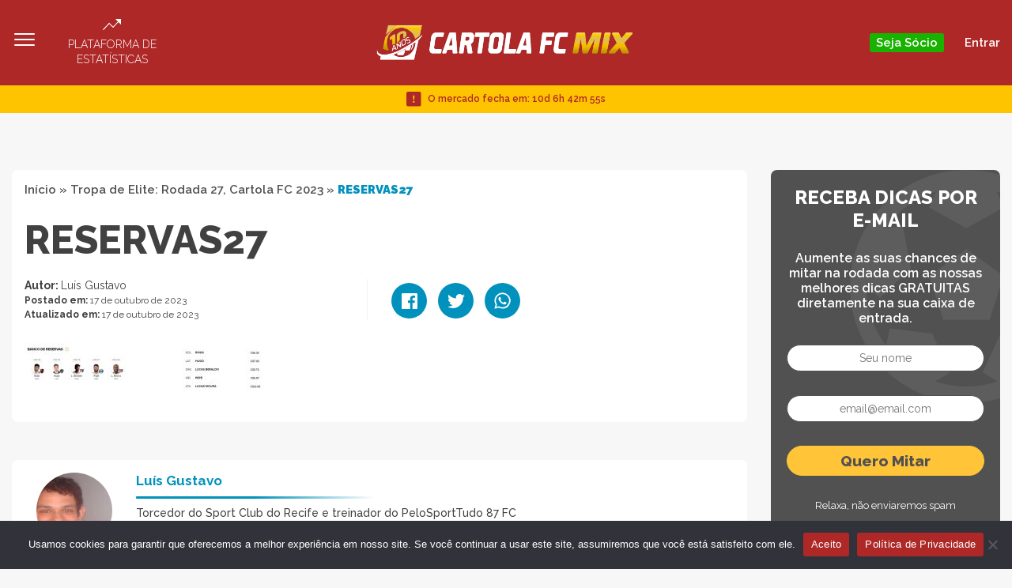

--- FILE ---
content_type: text/html; charset=UTF-8
request_url: https://cartolafcmix.com/quadro/base-do-tropa-rodada-27-cartola-fc-2023/attachment/reservas27/
body_size: 10446
content:
<!DOCTYPE html>
<html lang="pt-BR">

<head>
	
	<meta name="viewport" content="width=device-width, initial-scale=1">
	<meta name="theme-color" content="#ae2828">
	<meta charset="UTF-8">

	<script async src="//pagead2.googlesyndication.com/pagead/js/adsbygoogle.js"></script>

	<!-- Google Tag Manager -->
	<script>
		(function(w, d, s, l, i) {
			w[l] = w[l] || [];
			w[l].push({
				'gtm.start': new Date().getTime(),
				event: 'gtm.js'
			});
			var f = d.getElementsByTagName(s)[0],
				j = d.createElement(s),
				dl = l != 'dataLayer' ? '&l=' + l : '';
			j.async = true;
			j.src =
				'https://www.googletagmanager.com/gtm.js?id=' + i + dl;
			f.parentNode.insertBefore(j, f);
		})(window, document, 'script', 'dataLayer', 'GTM-N8GZ8KZ');
	</script>
	<!-- End Google Tag Manager -->

	<!-- Global site tag (gtag.js) - Google Ads: 674069593 -->
	<script async src="https://www.googletagmanager.com/gtag/js?id=AW-674069593"></script>
	<script>
		window.dataLayer = window.dataLayer || [];

		function gtag() {
			dataLayer.push(arguments);
		}
		gtag('js', new Date());
		gtag('config', 'AW-674069593');
	</script>

	<script>
		(function(i, s, o, g, r, a, m) {
			i['GoogleAnalyticsObject'] = r;
			i[r] = i[r] || function() {
				(i[r].q = i[r].q || []).push(arguments)
			}, i[r].l = 1 * new Date();
			a = s.createElement(o),
				m = s.getElementsByTagName(o)[0];
			a.async = 1;
			a.src = g;
			m.parentNode.insertBefore(a, m)
		})(window, document, 'script', 'https://www.google-analytics.com/analytics.js', 'ga');

		ga('create', 'UA-49864355-1', 'auto');
		ga('send', 'pageview');
	</script>

	<meta name='robots' content='index, follow, max-image-preview:large, max-snippet:-1, max-video-preview:-1' />

	<!-- This site is optimized with the Yoast SEO plugin v26.6 - https://yoast.com/wordpress/plugins/seo/ -->
	<title>RESERVAS27 | Cartola FC Mix: Dicas, Parciais e os Mais Escalados pelos Cartoleiros</title>
	<link rel="canonical" href="https://cartolafcmix.com/quadro/base-do-tropa-rodada-27-cartola-fc-2023/attachment/reservas27/" />
	<meta property="og:locale" content="pt_BR" />
	<meta property="og:type" content="article" />
	<meta property="og:title" content="RESERVAS27 | Cartola FC Mix: Dicas, Parciais e os Mais Escalados pelos Cartoleiros" />
	<meta property="og:url" content="https://cartolafcmix.com/quadro/base-do-tropa-rodada-27-cartola-fc-2023/attachment/reservas27/" />
	<meta property="og:site_name" content="Cartola FC Mix: Dicas, Parciais e os Mais Escalados pelos Cartoleiros" />
	<meta property="article:publisher" content="https://www.facebook.com/cartolafcmix" />
	<meta property="og:image" content="https://cartolafcmix.com/quadro/base-do-tropa-rodada-27-cartola-fc-2023/attachment/reservas27" />
	<meta property="og:image:width" content="1600" />
	<meta property="og:image:height" content="327" />
	<meta property="og:image:type" content="image/jpeg" />
	<meta name="twitter:card" content="summary_large_image" />
	<meta name="twitter:site" content="@cartoleirosmix" />
	<script type="application/ld+json" class="yoast-schema-graph">{"@context":"https://schema.org","@graph":[{"@type":"WebPage","@id":"https://cartolafcmix.com/quadro/base-do-tropa-rodada-27-cartola-fc-2023/attachment/reservas27/","url":"https://cartolafcmix.com/quadro/base-do-tropa-rodada-27-cartola-fc-2023/attachment/reservas27/","name":"RESERVAS27 | Cartola FC Mix: Dicas, Parciais e os Mais Escalados pelos Cartoleiros","isPartOf":{"@id":"/#website"},"primaryImageOfPage":{"@id":"https://cartolafcmix.com/quadro/base-do-tropa-rodada-27-cartola-fc-2023/attachment/reservas27/#primaryimage"},"image":{"@id":"https://cartolafcmix.com/quadro/base-do-tropa-rodada-27-cartola-fc-2023/attachment/reservas27/#primaryimage"},"thumbnailUrl":"https://cartolafcmix.com/wp-content/uploads/2023/10/RESERVAS27.jpg","datePublished":"2023-10-17T22:52:08+00:00","breadcrumb":{"@id":"https://cartolafcmix.com/quadro/base-do-tropa-rodada-27-cartola-fc-2023/attachment/reservas27/#breadcrumb"},"inLanguage":"pt-BR","potentialAction":[{"@type":"ReadAction","target":["https://cartolafcmix.com/quadro/base-do-tropa-rodada-27-cartola-fc-2023/attachment/reservas27/"]}]},{"@type":"ImageObject","inLanguage":"pt-BR","@id":"https://cartolafcmix.com/quadro/base-do-tropa-rodada-27-cartola-fc-2023/attachment/reservas27/#primaryimage","url":"https://cartolafcmix.com/wp-content/uploads/2023/10/RESERVAS27.jpg","contentUrl":"https://cartolafcmix.com/wp-content/uploads/2023/10/RESERVAS27.jpg","width":1600,"height":327},{"@type":"BreadcrumbList","@id":"https://cartolafcmix.com/quadro/base-do-tropa-rodada-27-cartola-fc-2023/attachment/reservas27/#breadcrumb","itemListElement":[{"@type":"ListItem","position":1,"name":"Início","item":"https://controle.cartolafcmix.com/"},{"@type":"ListItem","position":2,"name":"Tropa de Elite: Rodada 27, Cartola FC 2023","item":"https://cartolafcmix.com/quadro/base-do-tropa-rodada-27-cartola-fc-2023/"},{"@type":"ListItem","position":3,"name":"RESERVAS27"}]},{"@type":"WebSite","@id":"/#website","url":"/","name":"Cartola FC Mix: Dicas, Parciais e os Mais Escalados pelos Cartoleiros","description":"O portal sobre Cartola FC mais acessado do Brasil desde 2010. Todo campeão de liga é Cartoleiro Mix. Confira nossas dicas e scouts para mitar de verdade!","potentialAction":[{"@type":"SearchAction","target":{"@type":"EntryPoint","urlTemplate":"/?s={search_term_string}"},"query-input":{"@type":"PropertyValueSpecification","valueRequired":true,"valueName":"search_term_string"}}],"inLanguage":"pt-BR"}]}</script>
	<!-- / Yoast SEO plugin. -->


<link rel='dns-prefetch' href='//static.addtoany.com' />
<link rel='dns-prefetch' href='//cdn.jsdelivr.net' />
<link rel="alternate" type="application/rss+xml" title="Feed de comentários para Cartola FC Mix: Dicas, Parciais e os Mais Escalados pelos Cartoleiros &raquo; RESERVAS27" href="https://cartolafcmix.com/quadro/base-do-tropa-rodada-27-cartola-fc-2023/attachment/reservas27/feed/" />
<link rel="alternate" title="oEmbed (JSON)" type="application/json+oembed" href="https://cartolafcmix.com/wp-json/oembed/1.0/embed?url=https%3A%2F%2Fcartolafcmix.com%2Fquadro%2Fbase-do-tropa-rodada-27-cartola-fc-2023%2Fattachment%2Freservas27%2F" />
<link rel="alternate" title="oEmbed (XML)" type="text/xml+oembed" href="https://cartolafcmix.com/wp-json/oembed/1.0/embed?url=https%3A%2F%2Fcartolafcmix.com%2Fquadro%2Fbase-do-tropa-rodada-27-cartola-fc-2023%2Fattachment%2Freservas27%2F&#038;format=xml" />
<style id='wp-img-auto-sizes-contain-inline-css' type='text/css'>
img:is([sizes=auto i],[sizes^="auto," i]){contain-intrinsic-size:3000px 1500px}
/*# sourceURL=wp-img-auto-sizes-contain-inline-css */
</style>
<link rel='stylesheet' id='wp-block-library-css' href='https://cartolafcmix.com/wp-includes/css/dist/block-library/style.min.css?ver=6.9' type='text/css' media='all' />
<style id='wp-block-library-inline-css' type='text/css'>
/*wp_block_styles_on_demand_placeholder:696ca4ce0797d*/
/*# sourceURL=wp-block-library-inline-css */
</style>
<style id='classic-theme-styles-inline-css' type='text/css'>
/*! This file is auto-generated */
.wp-block-button__link{color:#fff;background-color:#32373c;border-radius:9999px;box-shadow:none;text-decoration:none;padding:calc(.667em + 2px) calc(1.333em + 2px);font-size:1.125em}.wp-block-file__button{background:#32373c;color:#fff;text-decoration:none}
/*# sourceURL=/wp-includes/css/classic-themes.min.css */
</style>
<link rel='stylesheet' id='cookie-notice-front-css' href='https://cartolafcmix.com/wp-content/plugins/cookie-notice/css/front.min.css?ver=2.5.11' type='text/css' media='all' />
<link rel='stylesheet' id='woocommerce-layout-css' href='https://cartolafcmix.com/wp-content/plugins/woocommerce/assets/css/woocommerce-layout.css?ver=10.4.3' type='text/css' media='all' />
<link rel='stylesheet' id='woocommerce-smallscreen-css' href='https://cartolafcmix.com/wp-content/plugins/woocommerce/assets/css/woocommerce-smallscreen.css?ver=10.4.3' type='text/css' media='only screen and (max-width: 768px)' />
<link rel='stylesheet' id='woocommerce-general-css' href='https://cartolafcmix.com/wp-content/plugins/woocommerce/assets/css/woocommerce.css?ver=10.4.3' type='text/css' media='all' />
<style id='woocommerce-inline-inline-css' type='text/css'>
.woocommerce form .form-row .required { visibility: visible; }
/*# sourceURL=woocommerce-inline-inline-css */
</style>
<link rel='stylesheet' id='woo_conditional_payments_css-css' href='https://cartolafcmix.com/wp-content/plugins/conditional-payments-for-woocommerce/frontend/css/woo-conditional-payments.css?ver=3.4.0' type='text/css' media='all' />
<link rel='stylesheet' id='wc-memberships-frontend-css' href='https://cartolafcmix.com/wp-content/plugins/woocommerce-memberships/assets/css/frontend/wc-memberships-frontend.min.css?ver=1.27.4' type='text/css' media='all' />
<link rel='stylesheet' id='swiper-style-css' href='https://cdn.jsdelivr.net/npm/swiper@11/swiper-bundle.min.css?ver=3.7' type='text/css' media='all' />
<link rel='stylesheet' id='custom-style-css' href='https://cartolafcmix.com/wp-content/themes/cartola-bw2/src/css/style.min.css?ver=3.7' type='text/css' media='all' />
<link rel='stylesheet' id='addtoany-css' href='https://cartolafcmix.com/wp-content/plugins/add-to-any/addtoany.min.css?ver=1.16' type='text/css' media='all' />
<script type="text/javascript" id="jquery-core-js-extra">
/* <![CDATA[ */
var SDT_DATA = {"ajaxurl":"https://cartolafcmix.com/wp-admin/admin-ajax.php","siteUrl":"https://cartolafcmix.com/","pluginsUrl":"https://cartolafcmix.com/wp-content/plugins","isAdmin":""};
//# sourceURL=jquery-core-js-extra
/* ]]> */
</script>
<script type="text/javascript" src="https://cartolafcmix.com/wp-includes/js/jquery/jquery.min.js?ver=3.7.1" id="jquery-core-js"></script>
<script type="text/javascript" src="https://cartolafcmix.com/wp-includes/js/jquery/jquery-migrate.min.js?ver=3.4.1" id="jquery-migrate-js"></script>
<script type="text/javascript" id="addtoany-core-js-before">
/* <![CDATA[ */
window.a2a_config=window.a2a_config||{};a2a_config.callbacks=[];a2a_config.overlays=[];a2a_config.templates={};a2a_localize = {
	Share: "Share",
	Save: "Save",
	Subscribe: "Subscribe",
	Email: "Email",
	Bookmark: "Bookmark",
	ShowAll: "Show all",
	ShowLess: "Show less",
	FindServices: "Find service(s)",
	FindAnyServiceToAddTo: "Instantly find any service to add to",
	PoweredBy: "Powered by",
	ShareViaEmail: "Share via email",
	SubscribeViaEmail: "Subscribe via email",
	BookmarkInYourBrowser: "Bookmark in your browser",
	BookmarkInstructions: "Press Ctrl+D or \u2318+D to bookmark this page",
	AddToYourFavorites: "Add to your favorites",
	SendFromWebOrProgram: "Send from any email address or email program",
	EmailProgram: "Email program",
	More: "More&#8230;",
	ThanksForSharing: "Thanks for sharing!",
	ThanksForFollowing: "Thanks for following!"
};


//# sourceURL=addtoany-core-js-before
/* ]]> */
</script>
<script type="text/javascript" defer src="https://static.addtoany.com/menu/page.js" id="addtoany-core-js"></script>
<script type="text/javascript" defer src="https://cartolafcmix.com/wp-content/plugins/add-to-any/addtoany.min.js?ver=1.1" id="addtoany-jquery-js"></script>
<script type="text/javascript" id="cookie-notice-front-js-before">
/* <![CDATA[ */
var cnArgs = {"ajaxUrl":"https:\/\/cartolafcmix.com\/wp-admin\/admin-ajax.php","nonce":"ffa585f7e5","hideEffect":"fade","position":"bottom","onScroll":false,"onScrollOffset":100,"onClick":false,"cookieName":"cookie_notice_accepted","cookieTime":2592000,"cookieTimeRejected":2592000,"globalCookie":false,"redirection":false,"cache":false,"revokeCookies":false,"revokeCookiesOpt":"automatic"};

//# sourceURL=cookie-notice-front-js-before
/* ]]> */
</script>
<script type="text/javascript" src="https://cartolafcmix.com/wp-content/plugins/cookie-notice/js/front.min.js?ver=2.5.11" id="cookie-notice-front-js"></script>
<script type="text/javascript" src="https://cartolafcmix.com/wp-content/plugins/woocommerce/assets/js/jquery-blockui/jquery.blockUI.min.js?ver=2.7.0-wc.10.4.3" id="wc-jquery-blockui-js" defer="defer" data-wp-strategy="defer"></script>
<script type="text/javascript" src="https://cartolafcmix.com/wp-content/plugins/woocommerce/assets/js/js-cookie/js.cookie.min.js?ver=2.1.4-wc.10.4.3" id="wc-js-cookie-js" defer="defer" data-wp-strategy="defer"></script>
<script type="text/javascript" id="woocommerce-js-extra">
/* <![CDATA[ */
var woocommerce_params = {"ajax_url":"/wp-admin/admin-ajax.php","wc_ajax_url":"/produto-selecionado/?wc-ajax=%%endpoint%%","i18n_password_show":"Show password","i18n_password_hide":"Hide password"};
//# sourceURL=woocommerce-js-extra
/* ]]> */
</script>
<script type="text/javascript" src="https://cartolafcmix.com/wp-content/plugins/woocommerce/assets/js/frontend/woocommerce.min.js?ver=10.4.3" id="woocommerce-js" defer="defer" data-wp-strategy="defer"></script>
<script type="text/javascript" id="woo-conditional-payments-js-js-extra">
/* <![CDATA[ */
var conditional_payments_settings = {"name_address_fields":[],"disable_payment_method_trigger":""};
//# sourceURL=woo-conditional-payments-js-js-extra
/* ]]> */
</script>
<script type="text/javascript" src="https://cartolafcmix.com/wp-content/plugins/conditional-payments-for-woocommerce/frontend/js/woo-conditional-payments.js?ver=3.4.0" id="woo-conditional-payments-js-js"></script>
<link rel="https://api.w.org/" href="https://cartolafcmix.com/wp-json/" /><link rel="alternate" title="JSON" type="application/json" href="https://cartolafcmix.com/wp-json/wp/v2/media/189115" /><link rel="EditURI" type="application/rsd+xml" title="RSD" href="https://cartolafcmix.com/xmlrpc.php?rsd" />
<meta name="generator" content="WordPress 6.9" />
<meta name="generator" content="WooCommerce 10.4.3" />
<link rel='shortlink' href='https://cartolafcmix.com/?p=189115' />
	<noscript><style>.woocommerce-product-gallery{ opacity: 1 !important; }</style></noscript>
	<meta name="generator" content="Elementor 3.12.1; features: e_dom_optimization, e_optimized_assets_loading, e_optimized_css_loading, a11y_improvements, additional_custom_breakpoints; settings: css_print_method-external, google_font-enabled, font_display-auto">
<link rel="icon" href="https://cartolafcmix.com/wp-content/uploads/2020/07/cropped-ícone-cartola-fc-mix-1-32x32.png" sizes="32x32" />
<link rel="icon" href="https://cartolafcmix.com/wp-content/uploads/2020/07/cropped-ícone-cartola-fc-mix-1-192x192.png" sizes="192x192" />
<link rel="apple-touch-icon" href="https://cartolafcmix.com/wp-content/uploads/2020/07/cropped-ícone-cartola-fc-mix-1-180x180.png" />
<meta name="msapplication-TileImage" content="https://cartolafcmix.com/wp-content/uploads/2020/07/cropped-ícone-cartola-fc-mix-1-270x270.png" />
    <style id="fix-block-inline-styles">
        /* Remove o CSS padrão quando classes customizadas estão presentes */
        /* Aplica estilos padrão apenas para botões SEM classes has-*-background-color ou has-*-color */
        .wp-block-button__link:not([class*="-background-color"]):not([class*="-color"]) {
            background-color: #32373c !important;
            color: #fff !important;
        }
        
        /* Garante que o CSS gerado pelo WordPress para essas classes tenha precedência */
        /* Usa especificidade maior e !important para sobrescrever o CSS padrão */
        /* Cores da paleta padrão do WordPress */
        .wp-block-button__link.has-cyan-bluish-gray-background-color {
            background-color: #abb8c3 !important;
        }
        .wp-block-button__link.has-pale-pink-background-color {
            background-color: #f78da7 !important;
        }
        .wp-block-button__link.has-vivid-red-background-color {
            background-color: #cf2e2e !important;
        }
        .wp-block-button__link.has-luminous-vivid-orange-background-color {
            background-color: #ff6900 !important;
        }
        .wp-block-button__link.has-luminous-vivid-amber-background-color {
            background-color: #fcb900 !important;
        }
        .wp-block-button__link.has-light-green-cyan-background-color {
            background-color: #7bdcb5 !important;
        }
        .wp-block-button__link.has-vivid-green-cyan-background-color {
            background-color: #00d084 !important;
        }
        .wp-block-button__link.has-pale-cyan-blue-background-color {
            background-color: #8ed1fc !important;
        }
        .wp-block-button__link.has-vivid-cyan-blue-background-color {
            background-color: #0693e3 !important;
        }
        .wp-block-button__link.has-vivid-purple-background-color {
            background-color: #9b51e0 !important;
        }
        .wp-block-button__link.has-black-color {
            color: #000000 !important;
        }
        .wp-block-button__link.has-white-color {
            color: #ffffff !important;
        }
    </style>
    </head>

<body data-siteurl="https://cartolafcmix.com" data-analytics="">
	<!-- Google Tag Manager (noscript) -->
	<noscript><iframe src="https://www.googletagmanager.com/ns.html?id=GTM-N8GZ8KZ" height="0" width="0" style="display:none;visibility:hidden"></iframe></noscript>
	<!-- End Google Tag Manager (noscript) -->
	<main id="main">

		<nav id="navbar">
			<div class="container">
				<!-- desktop menu -->
				
					<!-- top nav -->
					<div class="row justify-content-between align-items-center py-4">
						<div class="col-md-4">
							<div class="d-flex align-items-center">
								<div class="menu menu-button mr-4">
									<img src="https://cartolafcmix.com/wp-content/themes/cartola-bw2/src/img/menu.svg" alt="Menu" class="mr-2">
								</div>

								<div class="plataforma text-center">
									<img src="https://cartolafcmix.com/wp-content/themes/cartola-bw2/src/img/icon-estatisticas.svg" alt="Estatística" class="d-block mx-auto mb-2">

									<a href="https://cartolafcmix.com/estatisticas-cartola-fc/" target="_blank" rel="noopener noreferrer">Plataforma de estatísticas</a>
								</div>
							</div>
						</div>

						<!-- logo -->
						<div class="col-md-auto">
							<a href="https://cartolafcmix.com" class="logo">
								<img src="https://cartolafcmix.com/wp-content/themes/cartola-bw2/src/img/logo.png" alt="Cartola FC Mix">
							</a>
						</div>

						<div class="col-md-4">
							<div class="d-flex justify-content-end align-items-center" id="my-account-infos">

								
									<div class="custom-socio-button">
																					<a href="https://cartolafcmix.com/planos/" class="">
																									<span class="button-socio mr-3" style="background-color:#1ab200;">
														Seja Sócio													</span>
																							</a>
																			</div>

									<a href="/minha-conta/">Entrar</a>

															</div>
						</div>
					</div>

							</div>


			<!-- bottom nav -->
			<div class="bottom py-2">
				<div class="container">
					<div class="row justify-content-center">
						<div class="col-auto">

							<div class="d-flex align-items-center">
								<img src="https://cartolafcmix.com/wp-content/themes/cartola-bw2/src/img/exclamation-square-fill.png" alt="Mercado Fechado" class="mr-2">
								<p>
									<span id="mercadotext">O mercado fecha em:</span>
									<span id="timer" class="timer" data-timer="28/01/2026 15:59"> </span>
									<script>
										function updateCountdown() {
											// Get the countdown element
											var countdownElement = document.getElementById('timer');
											var mercadoTextElement = document.getElementById('mercadotext');

											// Get the data-timer attribute value
											var countdownTime = countdownElement.getAttribute('data-timer');

											// Parse the countdown time string into a Date object
											var parts = countdownTime.split('/');
											var day = parseInt(parts[0]);
											var month = parseInt(parts[1]) - 1; // Months are zero-based
											var year = parseInt(parts[2].split(' ')[0]);
											var timeParts = parts[2].split(' ')[1].split(':');
											var hours = parseInt(timeParts[0]);
											var minutes = parseInt(timeParts[1]);

											var targetTime = new Date(year, month, day, hours, minutes).getTime();

											// Get the current time
											var currentTime = new Date().getTime();

											// Check if the countdown time has passed
											if (currentTime > targetTime) {
												countdownElement.style.display = 'none';
												mercadoTextElement.style.display = 'none';
											}

											// Get the data-timer attribute value
											var countdownTime = countdownElement.getAttribute('data-timer');

											// Parse the countdown time string into a Date object
											var parts = countdownTime.split('/');
											var day = parseInt(parts[0]);
											var month = parseInt(parts[1]) - 1; // Months are zero-based
											var year = parseInt(parts[2].split(' ')[0]);
											var timeParts = parts[2].split(' ')[1].split(':');
											var hours = parseInt(timeParts[0]);
											var minutes = parseInt(timeParts[1]);

											var targetTime = new Date(year, month, day, hours, minutes).getTime();

											// Get the current time
											var currentTime = new Date().getTime();

											// Calculate the remaining time
											var remainingTime = targetTime - currentTime;

											// Calculate days, hours, minutes, and seconds
											var days = Math.floor(remainingTime / (1000 * 60 * 60 * 24));
											var hours = Math.floor((remainingTime % (1000 * 60 * 60 * 24)) / (1000 * 60 * 60));
											var minutes = Math.floor((remainingTime % (1000 * 60 * 60)) / (1000 * 60));
											var seconds = Math.floor((remainingTime % (1000 * 60)) / 1000);

											// Display the remaining time
											countdownElement.innerHTML = days + "d " + hours + "h " + minutes + "m " + seconds + "s ";

										}
										updateCountdown();

										setInterval(updateCountdown, 1000);
									</script>
								</p>
							</div>
						</div>
					</div>
				</div>
			</div>
		</nav>

		<div class="layer"></div>

		<div class="side-menu">
			<div class="top">
				<div class="container">
					<div class="row">
						<div class="col-auto">
							<p>Menu</p>
						</div>

						<div class="close-button">
							<img src="https://cartolafcmix.com/wp-content/themes/cartola-bw2/src/img/cancel.svg" alt="Fechar">
						</div>
					</div>
				</div>
			</div>
			<div class="content">
				<div class="container">

					<div class="account-data" id="my-account-infos-sidebar">
						<a href="https://cartolafcmix.com/minha-conta" class="user-data">
							<img src="https://cartolafcmix.com/wp-content/themes/cartola-bw2/src/img/Cartola_Menu_Icon.svg" alt="" class="ico">

							<div class="infos">

								
									<p class="name">Minha Conta</p>
									<p>Entrar</p>

															</div>
						</a>

					</div>

					
						<div class="custom-socio-button" style="margin-bottom: 30px;">
															<a href="https://cartolafcmix.com/planos/" class="">
																			<span class="button-socio mr-3" style="background-color:#1ab200;">
											Seja Sócio										</span>
																	</a>
													</div>

					<div class="menu-mobile-menu-nav-top-nao-logado-container"><ul id="menu-mobile-menu-nav-top-nao-logado" class="menu"><li id="menu-item-47605" class="menu-item menu-item-type-post_type menu-item-object-page menu-item-home menu-item-47605"><a href="https://cartolafcmix.com/">Início</a></li>
<li id="menu-item-134462" class="menu-item menu-item-type-custom menu-item-object-custom menu-item-home menu-item-134462"><a href="https://cartolafcmix.com/#dicas">Dicas</a></li>
<li id="menu-item-47606" class="menu-item menu-item-type-custom menu-item-object-custom menu-item-47606"><a href="/scouts-ao-vivo/">Scouts ao Vivo</a></li>
<li id="menu-item-47609" class="menu-item menu-item-type-post_type menu-item-object-page menu-item-47609"><a href="https://cartolafcmix.com/quem-somos/">Quem Somos</a></li>
<li id="menu-item-47610" class="menu-item menu-item-type-custom menu-item-object-custom menu-item-47610"><a href="/fale-conosco/">Contato</a></li>
</ul></div>

				</div>
			</div>
		</div>


		

					<!-- /37430859/bloco_cabecalho -->
			<div class="container">
				<div class="row justify-content-center mb-4">
					<div class="col-auto">
						<!-- /37430859/bloco_cabecalho -->
						<div id='div-gpt-ad-1652789765665-0'></div>
					</div>
				</div>
			</div>

		
<section id="single-page" class="pt-5" data-post_id="189115" data-post_restrict="">
    <div class="container">
        <div class="row">
            <div class="col-md-9">
                <div class="bg-white rounded p-3 mb-5">
                    <p id="breadcrumbs"><span><span><a href="https://controle.cartolafcmix.com/">Início</a></span> » <span><a href="https://cartolafcmix.com/quadro/base-do-tropa-rodada-27-cartola-fc-2023/">Tropa de Elite: Rodada 27, Cartola FC 2023</a></span> » <span class="breadcrumb_last" aria-current="page"><strong>RESERVAS27</strong></span></span></p>
                    <div class="header">
                        <!-- Category -->
                        
                        <!-- Title -->
                        <h1 class="title mb-4">
                            RESERVAS27                        </h1>

                        <!-- Excerpt -->
                        <div class="exerpt mb-4">
                                                    </div>



                        <div class="row align-items-center mb-4">

                            <div class="col-md-6">
                                <div class="infos">
                                    <!-- Author -->
                                    <p class="author mb-1">
                                        <span>Autor: </span><a href="https://cartolafcmix.com/author/luis/" title="Posts de Luís Gustavo" rel="author">Luís Gustavo</a>                                    </p>

                                    <!-- Date -->
                                    <p class="date mb-1">
                                        <span>Postado em: </span>17 de outubro de 2023                                    </p>

                                    <!-- Updated at -->
                                    <p class="update mb-1">
                                        <span>Atualizado em: </span>17 de outubro de 2023                                    </p>
                                </div>
                            </div>


                            <div class="col-md-6">
                                <!-- Share -->
                                <div class="share">
                                    <div class="content">
                                        <!-- facebook -->
                                        <a href="https://www.facebook.com/sharer.php?u=https://cartolafcmix.com/quadro/base-do-tropa-rodada-27-cartola-fc-2023/attachment/reservas27/" target="_blank">
                                            <img src="https://cartolafcmix.com/wp-content/themes/cartola-bw2/src/img/facebook-rounded-blue.svg" alt="Facebook">
                                        </a>

                                        <!-- twitter -->
                                        <a href="http://twitter.com/intent/tweet?text=RESERVAS27url=https://cartolafcmix.com/quadro/base-do-tropa-rodada-27-cartola-fc-2023/attachment/reservas27/" target="_blank">
                                            <img src="https://cartolafcmix.com/wp-content/themes/cartola-bw2/src/img/twitter-rounded-blue.svg" alt="Twitter">
                                        </a>

                                        <!-- whatsapp -->
                                        <a href="https://web.whatsapp.com/send?text=https://cartolafcmix.com/quadro/base-do-tropa-rodada-27-cartola-fc-2023/attachment/reservas27/" target="_blank">
                                            <img src="https://cartolafcmix.com/wp-content/themes/cartola-bw2/src/img/whatsapp-rounded-blue.svg" alt="Whatsapp">
                                        </a>
                                    </div>
                                </div>
                            </div>
                        </div>
                    </div>

                    <div class="post-content mb-4">
                        <p class="attachment"><a href='https://cartolafcmix.com/wp-content/uploads/2023/10/RESERVAS27.jpg'><img decoding="async" width="300" height="61" src="https://cartolafcmix.com/wp-content/uploads/2023/10/RESERVAS27-300x61.jpg" class="attachment-medium size-medium" alt="" srcset="https://cartolafcmix.com/wp-content/uploads/2023/10/RESERVAS27-300x61.jpg 300w, https://cartolafcmix.com/wp-content/uploads/2023/10/RESERVAS27-1024x209.jpg 1024w, https://cartolafcmix.com/wp-content/uploads/2023/10/RESERVAS27-768x157.jpg 768w, https://cartolafcmix.com/wp-content/uploads/2023/10/RESERVAS27-1536x314.jpg 1536w, https://cartolafcmix.com/wp-content/uploads/2023/10/RESERVAS27-600x123.jpg 600w, https://cartolafcmix.com/wp-content/uploads/2023/10/RESERVAS27.jpg 1600w" sizes="(max-width: 300px) 100vw, 300px" /></a></p>
                    </div>

                    <div class="clever-core-ads"></div>
                </div>

                <div class="author-infos bg-white rounded p-3">
                    <div class="container">
                        <div class="row">
                            <div class="col-md-auto">
                                <img alt='' src='https://secure.gravatar.com/avatar/02abccec85e3f17e1116a84773d72c4a641cafdcdcf4de91ae7ced236386028b?s=96&#038;d=mm&#038;r=g' srcset='https://secure.gravatar.com/avatar/02abccec85e3f17e1116a84773d72c4a641cafdcdcf4de91ae7ced236386028b?s=192&#038;d=mm&#038;r=g 2x' class='avatar avatar-96 photo' height='96' width='96' decoding='async'/>                            </div>

                            <div class="col-md-9">
                                <h3 class="subtitle color-blue underline-blue">
                                    Luís&nbsp;Gustavo                                </h3>
                                <p>Torcedor do Sport Club do Recife e treinador do PeloSportTudo 87 FC</p>
                            </div>
                        </div>
                    </div>



                </div>
            </div>

            <div class="col-md-3">
                <div id="newsletter" class="rounded mb-4" style="background-image: url('https://cartolafcmix.com/wp-content/themes/cartola-bw2/src/img/soccer-ball.svg');">
    <h2 class="title mb-4">
        RECEBA DICAS POR E-MAIL
    </h2>

    <p class="mb-4">
        Aumente as suas chances de mitar na rodada com as nossas melhores dicas GRATUITAS diretamente na sua caixa de entrada.
    </p>

    <script>(function() {
	window.mc4wp = window.mc4wp || {
		listeners: [],
		forms: {
			on: function(evt, cb) {
				window.mc4wp.listeners.push(
					{
						event   : evt,
						callback: cb
					}
				);
			}
		}
	}
})();
</script><!-- Mailchimp for WordPress v4.10.9 - https://wordpress.org/plugins/mailchimp-for-wp/ --><form id="mc4wp-form-1" class="mc4wp-form mc4wp-form-139291" method="post" data-id="139291" data-name="Newsletter Single Page" ><div class="mc4wp-form-fields"><p>
    <input type="text" name="FNAME" placeholder="Seu nome" required="">
</p>
<p>
	<input type="email" name="EMAIL" placeholder="email@email.com" required />
</p>

<p>
	<input type="submit" value="Quero Mitar" />
</p></div><label style="display: none !important;">Leave this field empty if you're human: <input type="text" name="_mc4wp_honeypot" value="" tabindex="-1" autocomplete="off" /></label><input type="hidden" name="_mc4wp_timestamp" value="1768727758" /><input type="hidden" name="_mc4wp_form_id" value="139291" /><input type="hidden" name="_mc4wp_form_element_id" value="mc4wp-form-1" /><div class="mc4wp-response"></div></form><!-- / Mailchimp for WordPress Plugin -->
    <small class="d-block text-center mt-3">Relaxa, não enviaremos spam</small>
</div>

    <div class="container">
        <div class="row justify-content-center mb-4">
            <div class="col-auto">
                <!-- /37430859/bloco_lateral_1 -->
                <div id='div-gpt-ad-1652790370588-0' style='min-width: 300px;'></div>
            </div>
        </div>
    </div>

<div id="canais-side" class="rounded my-4">

    <h2 class="title color-blue underline-blue mb-4">
        CANAIS MIX
    </h2>

    <p class="mb-4">
        Acompanhe as dicas do Cartola FC Mix em todos os nossos canais para mitar nas rodadas!
    </p>

    <div class="socials">
        <a href="http://www.facebook.com/cartolafcmix" class="item facebook" target="_blank">
            <div class="container">
                <div class="row justify-content-between">
                    <div class="col-md-auto left">
                        <img src="https://cartolafcmix.com/wp-content/themes/cartola-bw2/src/img/facebook-square-white.svg" alt="Facebook" class="mr-3">
                        <p>Curta!</p>
                    </div>

                    <div class="col-md-4 right">
                        <p>98.3k</p>
                    </div>
                </div>
            </div>
        </a>

        <a href="https://twitter.com/cartoleirosmix" class="item twitter" target="_blank">
            <div class="container">
                <div class="row justify-content-between">
                    <div class="col-md-auto left">
                        <img src="https://cartolafcmix.com/wp-content/themes/cartola-bw2/src/img/twitter.svg" alt="twitter" class="mr-3">
                        <p>Siga!</p>
                    </div>

                    <div class="col-md-4 right">
                        <p>122.4k</p>
                    </div>
                </div>
            </div>
        </a>

        <a href="https://www.instagram.com/cartolafcmix" class="item instagram" target="_blank">
            <div class="container">
                <div class="row justify-content-between">
                    <div class="col-md-auto left">
                        <img src="https://cartolafcmix.com/wp-content/themes/cartola-bw2/src/img/instagram.svg" alt="instagram" class="mr-3">
                        <p>Siga!</p>
                    </div>

                    <div class="col-md-4 right">
                        <p>25k</p>
                    </div>
                </div>
            </div>
        </a>

        <a href="https://www.youtube.com/cartolafcmix" class="item youtube" target="_blank">
            <div class="container">
                <div class="row justify-content-between">
                    <div class="col-md-auto left">
                        <img src="https://cartolafcmix.com/wp-content/themes/cartola-bw2/src/img/youtube-square.svg" alt="youtube" class="mr-3">
                        <p>Inscreva-se!</p>
                    </div>

                    <div class="col-md-4 right">
                        <p>33.6k</p>
                    </div>
                </div>
            </div>
        </a>

        <a href="https://t.me/cartolafcmix" target="_blank" class="item telegram">
            <div class="container">
                <div class="row justify-content-between">
                    <div class="col-md-auto left">
                        <img src="https://cartolafcmix.com/wp-content/themes/cartola-bw2/src/img/telegram.svg" alt="telegram" class="mr-3">
                        <p>Participe!</p>
                    </div>

                    <div class="col-md-4 right">
                        <p>5.8k</p>
                    </div>
                </div>
            </div>
        </a>
    </div>
</div>

    <div class="container">
        <div class="row justify-content-center">
            <div class="col-auto">
                <!-- /37430859/bloco_lateral_2 -->
                <div id='div-gpt-ad-1652790524679-0' style='min-width: 300px;'></div>
            </div>
        </div>
    </div>
            </div>
        </div>
    </div>
</section>

<section id="more" class="py-5">
    <div class="container overflow-hidden">
        <div class="row justify-content-between align-items-center">
            <div class="col-md-auto">
                <h2 class="title color-blue underline-blue text-none mb-4">Leia também</h2>
            </div>

            <div class="col-md-auto">
                <div class="arrows">
                    <div class="prev">
                        <img src="https://cartolafcmix.com/wp-content/themes/cartola-bw2/src/img/arrow-white.svg" alt="next">
                    </div>

                    <div class="next">
                        <img src="https://cartolafcmix.com/wp-content/themes/cartola-bw2/src/img/arrow-white.svg" alt="prev">
                    </div>
                </div>
            </div>
        </div>

        <div class="row">

            <div class="col-md-12">
                <!-- Swiper -->
                <div class="swiper moreSwiper">
                    <div class="swiper-wrapper">
                        
                    </div>
                </div>
            </div>
        </div>
    </div>
</section>

<section id="single-bottom">

    <div class="container">
        <div class="row">
            <div class="col-md-8">
                <div class="disqus-wrapper -marginbottom">
                    
<div id="disqus_thread"></div>
                </div>
            </div>
        </div>
    </div>
</section>    <footer id="footer" class="pt-5">
        <div class="container">
            <div class="row">
                <div class="col-md-2">
                    <h3>Quem somos</h3>
                    <ul>
                        <li><a href="https://cartolafcmix.com/quem-somos/">Sobre</a></li>
                        <li><a href="https://cartolafcmix.com/fale-conosco/">Fale conosco</a></li>
                        <li><a href="https://cartolafcmix.com/termos-de-uso/">Termos de uso</a></li>
                    </ul>

                    <h3>Nossas Ligas</h3>
                    <ul>

                                                        <li><a href="https://cartolafcmix.com/liga/liga-libertadores-mix-2025/">Liga Libertadores Mix 2025</a></li>
                                                        <li><a href="https://cartolafcmix.com/liga/liga-dos-caveiras-2025/">Liga dos Caveiras 2025</a></li>
                                            </ul>
                </div>

                <div class="col-md-2">


                    <h3>Quadros</h3>
                    <ul>
                        
                            <li><a href="https://cartolafcmix.com/categoria-quadros/tropa-de-elite/">Tropa de Elite</a></li>
                        
                            <li><a href="https://cartolafcmix.com/categoria-quadros/ficando-rico/">Ficando Rico</a></li>
                        
                            <li><a href="https://cartolafcmix.com/categoria-quadros/melhores-da-equipe-mix/">Os Melhores da Equipe Mix</a></li>
                        
                            <li><a href="https://cartolafcmix.com/categoria-quadros/sg-goleada/">SGoleada</a></li>
                        
                            <li><a href="https://cartolafcmix.com/categoria-quadros/unanimidades/">Unanimidades</a></li>
                        
                            <li><a href="https://cartolafcmix.com/categoria-quadros/fora-da-caixa/">Fora da Caixa</a></li>
                        
                            <li><a href="https://cartolafcmix.com/categoria-quadros/selecao-mix/">Seleção Mix</a></li>
                        
                            <li><a href="https://cartolafcmix.com/categoria-quadros/dicas-tiro-curto/">Dicas Tiro Curto</a></li>
                                            </ul>
                </div>

                <div class="col-md-2"></div>

                <div class="col-md-6 text-right right-content">
                    <div class="logo">
                        <a href="https://cartolafcmix.com">
                            <img src="https://cartolafcmix.com/wp-content/themes/cartola-bw2/src/img/logo.png" alt="Cartola FC Mix">
                        </a>
                    </div>

                    <p>Cartola FC é nosso jogo favorito. Em toda rodada do Brasileirão, o Cartola FC Mix é o portal mais acessado pelos cartoleiros para consultar dicas de cartola, parciais com os scouts ao vivo e a pontuação dos mais escalados e dos demais jogadores, ligas para competir, e muito mais conteúdo para mitar no Cartola FC!</p>

                    <div class="socials d-flex justify-content-end">
                        <a href="https://www.facebook.com/cartolafcmix" target="_blank"><img src="https://cartolafcmix.com/wp-content/themes/cartola-bw2/src/img/facebook-rounded.svg" alt="Facebook"></a>
                        <a href="https://twitter.com/cartoleirosmix" target="_blank"><img src="https://cartolafcmix.com/wp-content/themes/cartola-bw2/src/img/twitter-rounded.svg" alt="Twitter"></a>
                        <a href="https://www.instagram.com/cartolafcmix" target="_blank"><img src="https://cartolafcmix.com/wp-content/themes/cartola-bw2/src/img/instagram-rounded.svg" alt="Instagram"></a>
                        <a href="https://www.youtube.com/cartolafcmix" target="_blank"><img src="https://cartolafcmix.com/wp-content/themes/cartola-bw2/src/img/youtube-rounded.svg" alt="Youtube"></a>

                                            </div>
                </div>
            </div>
        </div>

        <div class="bottom">
            <div class="container">
                <div class="row justify-content-between">
                    <div class="col-auto">
                        2022 - Cartola FC Mix. Todos os Direitos Reservados
                    </div>
                    <div class="col-auto">
                        Desenvolvido por <a href="http://bw2.com.br" target="_blank" rel="noopener noreferrer">BW2 Tecnologia</a>
                    </div>
                </div>
            </div>
        </div>
    </footer>

<script type="speculationrules">
{"prefetch":[{"source":"document","where":{"and":[{"href_matches":"/*"},{"not":{"href_matches":["/wp-*.php","/wp-admin/*","/wp-content/uploads/*","/wp-content/*","/wp-content/plugins/*","/wp-content/themes/cartola-bw2/*","/*\\?(.+)"]}},{"not":{"selector_matches":"a[rel~=\"nofollow\"]"}},{"not":{"selector_matches":".no-prefetch, .no-prefetch a"}}]},"eagerness":"conservative"}]}
</script>
<script>(function() {function maybePrefixUrlField () {
  const value = this.value.trim()
  if (value !== '' && value.indexOf('http') !== 0) {
    this.value = 'http://' + value
  }
}

const urlFields = document.querySelectorAll('.mc4wp-form input[type="url"]')
for (let j = 0; j < urlFields.length; j++) {
  urlFields[j].addEventListener('blur', maybePrefixUrlField)
}
})();</script><script type="text/javascript" src="https://cartolafcmix.com/wp-content/plugins/data-tables-generator-by-supsystic/app/assets/js/dtgsnonce.js?ver=0.01" id="dtgs_nonce_frontend-js"></script>
<script type="text/javascript" id="dtgs_nonce_frontend-js-after">
/* <![CDATA[ */
var DTGS_NONCE_FRONTEND = "8b847316f6"
//# sourceURL=dtgs_nonce_frontend-js-after
/* ]]> */
</script>
<script type="text/javascript" id="disqus_count-js-extra">
/* <![CDATA[ */
var countVars = {"disqusShortname":"cartolafcmix"};
//# sourceURL=disqus_count-js-extra
/* ]]> */
</script>
<script type="text/javascript" src="https://cartolafcmix.com/wp-content/plugins/disqus-comment-system/public/js/comment_count.js?ver=3.1.3" id="disqus_count-js"></script>
<script type="text/javascript" id="disqus_embed-js-extra">
/* <![CDATA[ */
var embedVars = {"disqusConfig":{"integration":"wordpress 3.1.3 6.9"},"disqusIdentifier":"189115 https://controle.cartolafcmix.com/wp-content/uploads/2023/10/RESERVAS27.jpg","disqusShortname":"cartolafcmix","disqusTitle":"RESERVAS27","disqusUrl":"https://cartolafcmix.com/quadro/base-do-tropa-rodada-27-cartola-fc-2023/attachment/reservas27/","postId":"189115"};
//# sourceURL=disqus_embed-js-extra
/* ]]> */
</script>
<script type="text/javascript" src="https://cartolafcmix.com/wp-content/plugins/disqus-comment-system/public/js/comment_embed.js?ver=3.1.3" id="disqus_embed-js"></script>
<script type="text/javascript" src="https://cdn.jsdelivr.net/npm/swiper@11/swiper-bundle.min.js?ver=3.7" id="swiper-script-js"></script>
<script type="text/javascript" src="https://cartolafcmix.com/wp-content/themes/cartola-bw2/src/js/main.min.js?ver=3.7" id="custom-scripts-js"></script>
<script type="text/javascript" src="https://cartolafcmix.com/wp-content/themes/cartola-bw2/src/js/post.js?ver=3.7" id="post-scripts-js"></script>
<script type="text/javascript" src="https://cartolafcmix.com/wp-content/plugins/woocommerce/assets/js/sourcebuster/sourcebuster.min.js?ver=10.4.3" id="sourcebuster-js-js"></script>
<script type="text/javascript" id="wc-order-attribution-js-extra">
/* <![CDATA[ */
var wc_order_attribution = {"params":{"lifetime":1.0e-5,"session":30,"base64":false,"ajaxurl":"https://cartolafcmix.com/wp-admin/admin-ajax.php","prefix":"wc_order_attribution_","allowTracking":true},"fields":{"source_type":"current.typ","referrer":"current_add.rf","utm_campaign":"current.cmp","utm_source":"current.src","utm_medium":"current.mdm","utm_content":"current.cnt","utm_id":"current.id","utm_term":"current.trm","utm_source_platform":"current.plt","utm_creative_format":"current.fmt","utm_marketing_tactic":"current.tct","session_entry":"current_add.ep","session_start_time":"current_add.fd","session_pages":"session.pgs","session_count":"udata.vst","user_agent":"udata.uag"}};
//# sourceURL=wc-order-attribution-js-extra
/* ]]> */
</script>
<script type="text/javascript" src="https://cartolafcmix.com/wp-content/plugins/woocommerce/assets/js/frontend/order-attribution.min.js?ver=10.4.3" id="wc-order-attribution-js"></script>
<script type="text/javascript" defer src="https://cartolafcmix.com/wp-content/plugins/mailchimp-for-wp/assets/js/forms.js?ver=4.10.9" id="mc4wp-forms-api-js"></script>

		<!-- Cookie Notice plugin v2.5.11 by Hu-manity.co https://hu-manity.co/ -->
		<div id="cookie-notice" role="dialog" class="cookie-notice-hidden cookie-revoke-hidden cn-position-bottom" aria-label="Cookie Notice" style="background-color: rgba(50,50,58,1);"><div class="cookie-notice-container" style="color: #fff"><span id="cn-notice-text" class="cn-text-container">Usamos cookies para garantir que oferecemos a melhor experiência em nosso site. Se você continuar a usar este site, assumiremos que você está satisfeito com ele.</span><span id="cn-notice-buttons" class="cn-buttons-container"><button id="cn-accept-cookie" data-cookie-set="accept" class="cn-set-cookie cn-button" aria-label="Aceito" style="background-color: #ae2828">Aceito</button><button data-link-url="https://cartolafcmix.com/termos-de-uso/" data-link-target="_blank" id="cn-more-info" class="cn-more-info cn-button" aria-label="Política de Privacidade" style="background-color: #ae2828">Política de Privacidade</button></span><button type="button" id="cn-close-notice" data-cookie-set="accept" class="cn-close-icon" aria-label="No"></button></div>
			
		</div>
		<!-- / Cookie Notice plugin -->
<!-- admanager -->
<script async src="https://securepubads.g.doubleclick.net/tag/js/gpt.js"></script>
<script>
    window.googletag = window.googletag || {
        cmd: []
    };
    googletag.cmd.push(function() {
        // mobile
        googletag.defineSlot('/37430859/bloco_cabecalho', [
            [300, 100],
            [300, 250]
        ], 'div-gpt-ad-1652789634287-0').addService(googletag.pubads());
        googletag.defineSlot('/37430859/bloco_home_1', [
            [300, 100],
            [300, 250]
        ], 'div-gpt-ad-1652789898687-0').addService(googletag.pubads());
        googletag.defineSlot('/37430859/bloco_home_2', [
            [300, 100],
            [300, 250]
        ], 'div-gpt-ad-1652790079225-0').addService(googletag.pubads());
        googletag.defineSlot('/37430859/bloco_home_3', [
            [300, 100],
            [300, 250]
        ], 'div-gpt-ad-1652790252357-0').addService(googletag.pubads());
        googletag.defineSlot('/37430859/bloco_lateral_1', [
            [300, 100],
            [300, 250]
        ], 'div-gpt-ad-1652790370588-0').addService(googletag.pubads());
        googletag.defineSlot('/37430859/bloco_lateral_2', [
            [300, 100],
            [300, 250]
        ], 'div-gpt-ad-1652790524679-0').addService(googletag.pubads());

        // desktop
        googletag.defineSlot('/37430859/bloco_cabecalho', [
            [970, 90],
            [970, 250]
        ], 'div-gpt-ad-1652789765665-0').addService(googletag.pubads());
        googletag.defineSlot('/37430859/bloco_home_1', [
            [970, 90],
            [970, 250]
        ], 'div-gpt-ad-1652790605428-0').addService(googletag.pubads());
        googletag.defineSlot('/37430859/bloco_home_2', [
            [970, 90],
            [970, 250]
        ], 'div-gpt-ad-1652790671127-0').addService(googletag.pubads());
        googletag.defineSlot('/37430859/bloco_home_3', [
            [970, 250],
            [970, 90]
        ], 'div-gpt-ad-1652790727346-0').addService(googletag.pubads());

        googletag.pubads().enableSingleRequest();
        googletag.enableServices();
    });

    // mobile
    googletag.cmd.push(function() {
        googletag.display('div-gpt-ad-1652789634287-0');
    });
    googletag.cmd.push(function() {
        googletag.display('div-gpt-ad-1652789898687-0');
    });
    googletag.cmd.push(function() {
        googletag.display('div-gpt-ad-1652790079225-0');
    });
    googletag.cmd.push(function() {
        googletag.display('div-gpt-ad-1652790252357-0');
    });
    googletag.cmd.push(function() {
        googletag.display('div-gpt-ad-1652790370588-0');
    });
    googletag.cmd.push(function() {
        googletag.display('div-gpt-ad-1652790524679-0');
    });

    // desktop
    googletag.cmd.push(function() {
        googletag.display('div-gpt-ad-1652789765665-0');
    });
    googletag.cmd.push(function() {
        googletag.display('div-gpt-ad-1652790605428-0');
    });
    googletag.cmd.push(function() {
        googletag.display('div-gpt-ad-1652790671127-0');
    });
    googletag.cmd.push(function() {
        googletag.display('div-gpt-ad-1652790727346-0');
    });
</script>
<!-- admanager -->

    <div class="clever-core-ads-offerwall"></div>

<!-- banner plano -->


</body>

</html>

--- FILE ---
content_type: text/html; charset=utf-8
request_url: https://www.google.com/recaptcha/api2/aframe
body_size: 183
content:
<!DOCTYPE HTML><html><head><meta http-equiv="content-type" content="text/html; charset=UTF-8"></head><body><script nonce="Tlw2fsGOp9DViUuPWbV37A">/** Anti-fraud and anti-abuse applications only. See google.com/recaptcha */ try{var clients={'sodar':'https://pagead2.googlesyndication.com/pagead/sodar?'};window.addEventListener("message",function(a){try{if(a.source===window.parent){var b=JSON.parse(a.data);var c=clients[b['id']];if(c){var d=document.createElement('img');d.src=c+b['params']+'&rc='+(localStorage.getItem("rc::a")?sessionStorage.getItem("rc::b"):"");window.document.body.appendChild(d);sessionStorage.setItem("rc::e",parseInt(sessionStorage.getItem("rc::e")||0)+1);localStorage.setItem("rc::h",'1768727762375');}}}catch(b){}});window.parent.postMessage("_grecaptcha_ready", "*");}catch(b){}</script></body></html>

--- FILE ---
content_type: application/javascript
request_url: https://cartolafcmix.com/wp-content/themes/cartola-bw2/src/js/main.min.js?ver=3.7
body_size: 722
content:
var swiper=new Swiper(".slideSwiper",{slidesPerView:1,spaceBetween:20,loop:!0,autoplay:{delay:5e3}}),swiper=new Swiper(".ligasSwiper",{slidesPerView:1.5,spaceBetween:20,navigation:{nextEl:".arrows .next",prevEl:".arrows .prev"},breakpoints:{"@1.50":{slidesPerView:3.8,spaceBetween:40}}}),more=new Swiper(".moreSwiper",{slidesPerView:2.2,spaceBetween:10,navigation:{nextEl:".arrows .next",prevEl:".arrows .prev"},breakpoints:{"@1.50":{slidesPerView:5.8,spaceBetween:40}}}),channels=new Swiper(".channelsSwiper",{slidesPerView:2.5,spaceBetween:15,navigation:{nextEl:".arrows .next",prevEl:".arrows .prev"},breakpoints:{"@1.50":{slidesPerView:5.8,spaceBetween:40}}}),checkoutDesktop=new Swiper(".checkoutDesktopSwiper",{spaceBetween:30,autoHeight:!0,allowTouchMove:!1,pagination:{el:".swiper-pagination-checkout",clickable:!0,renderBullet:function(e,o){return'<div class="'+o+' step"><span class="index">'+(e+1)+"</span> <p>"+["Meus dados","Forma de Pagamento","Conclusão"][e]+"</p> </div>"}},navigation:{nextEl:".next-step",prevEl:".prev-step"}}),checkoutMobile=(checkoutDesktop.on("slideChange",function(){window.scrollTo({top:0,behavior:"smooth"})}),new Swiper(".checkoutMobileSwiper",{spaceBetween:30,autoHeight:!0,allowTouchMove:!1,pagination:{el:".swiper-pagination-checkout",clickable:!0,renderBullet:function(e,o){return'<div class="'+o+' step"><span class="index">'+(e+1)+"</span> <p>"+["Meus dados","Pagamento","Conclusão"][e]+"</p> </div>"}},navigation:{nextEl:".next-step",prevEl:".prev-step"}}));function createMutationObserver(){var e=new MutationObserver(function(e){console.log("DOM has changed!"),checkoutMobile.updateAutoHeight()}),o=document.getElementById("account_password_field");o&&e.observe(o,{childList:!0,subtree:!0})}checkoutMobile.on("slideChange",function(){setTimeout(function(){window.scrollTo({top:0,behavior:"smooth"})},100)}),createMutationObserver(),jQuery(document).ready(function(o){o(".menu-button").click(function(){o(".side-menu").toggleClass("side-menu-active"),o(".layer").toggleClass("layer-active"),o("body").toggleClass("overflow-y-hidden")}),o(".layer").click(function(){o(".side-menu").toggleClass("side-menu-active"),o(".layer").toggleClass("layer-active"),o("body").toggleClass("overflow-y-hidden")}),o(".close-button").click(function(){o(".side-menu").toggleClass("side-menu-active"),o(".layer").toggleClass("layer-active"),o("body").toggleClass("overflow-y-hidden")});var e={Bar:o("#progress-bar-checkout"),Reset:function(){this.Bar&&this.Bar.find("li").removeClass("active")},Next:function(){o("#progress-bar-checkout li:not(.active):first").addClass("active")},Back:function(){o("#progress-bar-checkout li.active:last").removeClass("active")}};o("#Next").on("click",function(){e.Next()}),o("#Back").on("click",function(){e.Back()}),o("#Reset").on("click",function(){e.Reset()}),o(window).scroll(function(e){90<o(this).scrollTop()?o("header.site-header").addClass("fixed"):o("header.site-header").removeClass("fixed")}),o(".popup-banner-mobile").click(function(){o(".popup-banner-mobile").css("cssText","display: none !important")}),o(".popup-banner-mobile .close").click(function(){o(".popup-banner-mobile").css("cssText","display: none !important")}),o(".popup-banner-desktop .close").click(function(){o(".popup-banner-desktop").css("cssText","display: none !important")})});

--- FILE ---
content_type: image/svg+xml
request_url: https://cartolafcmix.com/wp-content/themes/cartola-bw2/src/img/instagram.svg
body_size: 315
content:
<svg xmlns="http://www.w3.org/2000/svg" width="130.406" height="130.406" viewBox="0 0 130.406 130.406">
  <g id="MDI_instagram" data-name="MDI / instagram" transform="translate(-0.407 0.44)">
    <g id="Boundary" transform="translate(0.407 -0.44)" fill="#fff" stroke="rgba(0,0,0,0)" stroke-width="1" opacity="0">
      <rect width="130.406" height="130.406" stroke="none"/>
      <rect x="0.5" y="0.5" width="129.406" height="129.406" fill="none"/>
    </g>
    <path id="Path_instagram" data-name="Path / instagram" d="M33.515,2H79.157a31.537,31.537,0,0,1,31.515,31.515V79.157a31.515,31.515,0,0,1-31.515,31.515H33.515A31.537,31.537,0,0,1,2,79.157V33.515A31.515,31.515,0,0,1,33.515,2M32.428,12.867A19.561,19.561,0,0,0,12.867,32.428V80.243A19.549,19.549,0,0,0,32.428,99.8H80.243A19.561,19.561,0,0,0,99.8,80.243V32.428A19.549,19.549,0,0,0,80.243,12.867H32.428m52.434,8.15a6.792,6.792,0,1,1-6.792,6.792,6.792,6.792,0,0,1,6.792-6.792m-28.526,8.15A27.168,27.168,0,1,1,29.168,56.336,27.168,27.168,0,0,1,56.336,29.168m0,10.867a16.3,16.3,0,1,0,16.3,16.3,16.3,16.3,0,0,0-16.3-16.3Z" transform="translate(9.274 8.427)" fill="#fff"/>
  </g>
</svg>


--- FILE ---
content_type: image/svg+xml
request_url: https://cartolafcmix.com/wp-content/themes/cartola-bw2/src/img/twitter-rounded.svg
body_size: 488
content:
<svg id="Componente_13_1" data-name="Componente 13 – 1" xmlns="http://www.w3.org/2000/svg" xmlns:xlink="http://www.w3.org/1999/xlink" width="45" height="45" viewBox="0 0 45 45">
  <defs>
    <clipPath id="clip-path">
      <rect id="Retângulo_247" data-name="Retângulo 247" width="24" height="24" fill="#ae2828" stroke="#707070" stroke-width="1"/>
    </clipPath>
  </defs>
  <circle id="Elipse_11" data-name="Elipse 11" cx="22.5" cy="22.5" r="22.5" fill="#fff"/>
  <g id="Grupo_de_máscara_9" data-name="Grupo de máscara 9" transform="translate(11 11)" clip-path="url(#clip-path)">
    <g id="Layer_2" data-name="Layer 2">
      <g id="invisible_box" data-name="invisible box">
        <rect id="Retângulo_253" data-name="Retângulo 253" width="24" height="24" fill="none"/>
        <rect id="Retângulo_254" data-name="Retângulo 254" width="24" height="24" fill="none"/>
      </g>
      <g id="icons_Q2" data-name="icons Q2" transform="translate(1 3.032)">
        <path id="Caminho_104" data-name="Caminho 104" d="M23.667,7.121a9.15,9.15,0,0,1-2.6.75,4.7,4.7,0,0,0,2-2.5,11.6,11.6,0,0,1-2.85,1.1,4.55,4.55,0,0,0-7.85,3.05,3.8,3.8,0,0,0,.15,1.05,12.9,12.9,0,0,1-9.3-4.7,4.25,4.25,0,0,0-.65,2.25,4.45,4.45,0,0,0,2.05,3.75,4.05,4.05,0,0,1-2.05-.55h0a4.45,4.45,0,0,0,3.6,4.45,4.3,4.3,0,0,1-1.2.2l-.85-.1a4.6,4.6,0,0,0,4.25,3.15,9.1,9.1,0,0,1-5.6,1.9h-1.1a12.55,12.55,0,0,0,6.9,2.05,12.778,12.778,0,0,0,12.85-12.85v-.65a9.15,9.15,0,0,0,2.25-2.35Z" transform="translate(-1.667 -5.053)" fill="#525151"/>
      </g>
    </g>
  </g>
</svg>


--- FILE ---
content_type: image/svg+xml
request_url: https://cartolafcmix.com/wp-content/themes/cartola-bw2/src/img/icon-estatisticas.svg
body_size: -8
content:
<svg xmlns="http://www.w3.org/2000/svg" width="24" height="13.9"><path d="M16.7 0l2.8 2.8.5.4-6.5 6.3-5-4.8L0 13.1l.9.8 7.6-7.7 5 4.8 7.3-7.2.4.5L24 7.1V0z" fill="#ffffff"></path></svg>

--- FILE ---
content_type: image/svg+xml
request_url: https://cartolafcmix.com/wp-content/themes/cartola-bw2/src/img/whatsapp-rounded-blue.svg
body_size: 429
content:
<svg id="Componente_16_1" data-name="Componente 16 – 1" xmlns="http://www.w3.org/2000/svg" width="45" height="45" viewBox="0 0 45 45">
  <path id="Caminho_256" data-name="Caminho 256" d="M22.5,0A22.5,22.5,0,1,1,0,22.5,22.5,22.5,0,0,1,22.5,0Z" fill="#0091BC"/>
  <path id="whatsapp" d="M17.295,34.956A10.083,10.083,0,0,0,1.43,47.12L0,52.342l5.344-1.4a18.657,18.657,0,0,0,4.818,1.226h0a10.016,10.016,0,0,0,7.129-17.209ZM10.166,50.466A8.363,8.363,0,0,1,5.9,49.3l-.3-.182-3.169.831.845-3.092-.2-.318a8.394,8.394,0,1,1,15.57-4.454A8.472,8.472,0,0,1,10.166,50.466Zm4.6-6.275c-.25-.127-1.489-.736-1.721-.817s-.4-.127-.568.127-.649.817-.8.99-.3.191-.545.064a6.856,6.856,0,0,1-3.428-3c-.259-.445.259-.413.74-1.376a.467.467,0,0,0-.023-.44c-.064-.127-.568-1.367-.776-1.871s-.413-.422-.568-.431-.313-.009-.481-.009a.933.933,0,0,0-.672.313,2.83,2.83,0,0,0-.881,2.1,4.934,4.934,0,0,0,1.026,2.606,11.255,11.255,0,0,0,4.3,3.8,4.929,4.929,0,0,0,3.024.631,2.58,2.58,0,0,0,1.7-1.2,2.106,2.106,0,0,0,.145-1.2C15.179,44.378,15.011,44.314,14.761,44.191Z" transform="translate(12.329 -19.671)" fill="#fff"/>
</svg>


--- FILE ---
content_type: image/svg+xml
request_url: https://cartolafcmix.com/wp-content/themes/cartola-bw2/src/img/Cartola_Menu_Icon.svg
body_size: 1657
content:
<svg xmlns="http://www.w3.org/2000/svg" width="132.267" height="185.209" viewBox="0 0 132.267 185.209">
  <g id="Grupo_10513" data-name="Grupo 10513" transform="translate(-503.021 -9110.269)">
    <g id="Grupo_10511" data-name="Grupo 10511" transform="translate(519 9179)">
      <g id="Grupo_10512" data-name="Grupo 10512">
        <path id="Caminho_69097" data-name="Caminho 69097" d="M.022,52.235" fill="#fffefe"/>
        <path id="Caminho_69098" data-name="Caminho 69098" d="M.022,52.235a15.45,15.45,0,0,0,.626-3.768A55.264,55.264,0,0,1,12.285,22.043,55.116,55.116,0,0,1,39.306,3.089,59.129,59.129,0,0,1,61.458.437C72.85,1.252,83.249,4.8,92.236,11.884c11.464,9.04,19.021,20.623,21.613,35.145a58.336,58.336,0,0,1-28.671,60.852,55.223,55.223,0,0,1-21.1,6.695,7.436,7.436,0,0,0-2.889.4H53.127c-.083-.314-.347-.211-.547-.225a50.934,50.934,0,0,1-6.964-.962A54.7,54.7,0,0,1,20.442,101.5,58.378,58.378,0,0,1,.664,65.748,16.556,16.556,0,0,0,.022,61.87Zm57.39,57.428a52.555,52.555,0,0,0,10.124-.929,51.518,51.518,0,0,0,25.1-12.108C107.368,83.69,113.593,60,107.151,41.073A52.711,52.711,0,0,0,59.971,5.2,51.631,51.631,0,0,0,39.577,8.282,52.494,52.494,0,0,0,4.992,56.61,55.055,55.055,0,0,0,7.185,72.045,49.435,49.435,0,0,0,24.263,98.387c9.695,7.688,20.86,11.172,33.149,11.276" fill="#5f5f61" stroke="#5f5f61" stroke-width="3"/>
        <path id="Caminho_69099" data-name="Caminho 69099" d="M.022,61.87" fill="#fffefe"/>
        <path id="Caminho_69101" data-name="Caminho 69101" d="M57.4,65.012H91.228c2.2,0,3.153.938,3.092,3.125A28.814,28.814,0,0,1,84.875,88.8,37.871,37.871,0,0,1,62,99.311c-11.084,1.13-21.14-1.493-29.876-8.54A30.09,30.09,0,0,1,21,73.092a27,27,0,0,1-.55-4.99c-.035-2.115.926-3.089,3.023-3.089q16.968,0,33.935,0M25.6,70a27.759,27.759,0,0,0,2.915,9.084,1.174,1.174,0,0,0,1.206.726q27.658-.03,55.315,0a1.169,1.169,0,0,0,1.216-.71A27.555,27.555,0,0,0,89.166,70Zm7.25,14.79c12.3,13.257,38.233,12.294,49,0Z" fill="#547e88"/>
        <path id="Caminho_69102" data-name="Caminho 69102" d="M67,44.512a10.573,10.573,0,0,1,9.431-10.231c6.742-.578,11.085,3.757,11.889,8.744a13.167,13.167,0,0,1,.206,1.659,2.448,2.448,0,0,1-2.332,2.739,2.528,2.528,0,0,1-2.574-2.537,5.742,5.742,0,0,0-3.409-5.236,5.818,5.818,0,0,0-8.282,4.712c-.185,2.03-.878,2.914-2.342,2.989-1.722.088-2.645-.924-2.587-2.839" fill="#557a87"/>
        <path id="Caminho_69103" data-name="Caminho 69103" d="M47.493,44.992a2.554,2.554,0,0,1-2.326,2.431,2.434,2.434,0,0,1-2.59-2.371c-.28-3.06-1.862-5.123-4.438-5.783-3.658-.939-7.035,1.62-7.385,5.592-.147,1.674-.931,2.486-2.41,2.494A2.366,2.366,0,0,1,25.851,44.8c.323-4.439,2.309-8.1,6.841-9.876a11.078,11.078,0,0,1,11.792,2.52,11.5,11.5,0,0,1,3.009,7.549" fill="#557a87"/>
      </g>
    </g>
    <path id="Caminho_69107" data-name="Caminho 69107" d="M4.085,56.189H78.739l0,.08a434.192,434.192,0,0,1,4.017-44.931,7.01,7.01,0,0,0-4.1-7.4c-11.842-5.246-62.646-5.245-74.488,0a7.01,7.01,0,0,0-4.1,7.4,434.217,434.217,0,0,1,4.015,44.9v-.053Z" transform="translate(504.656 9133.099) rotate(-16)" fill="#1a1a1a"/>
    <path id="Caminho_69108" data-name="Caminho 69108" d="M10.427,12.709A230.225,230.225,0,0,0,35.7,13.827h.6l1.025,0h1.624a230.2,230.2,0,0,0,25.275-1.119c3.178-.354,6.733-.66,10.181-1.365L74.652.08l0-.08H0V.054L.247,11.344c3.448.7,7,1.011,10.181,1.365" transform="translate(524.07 9185.984) rotate(-16)" fill="#e4c060"/>
    <path id="Caminho_69109" data-name="Caminho 69109" d="M112.867.167c-2.576.778-3.048,4.216-4.622,6.039-3.073,3.561-7.563,5.256-12.252,6.214-3.448.7-7,1.011-10.181,1.365A230.223,230.223,0,0,1,60.538,14.9H57.289a230.205,230.205,0,0,1-25.275-1.118c-3.178-.354-6.733-.66-10.181-1.365-4.688-.958-9.178-2.653-12.252-6.214C8.008,4.384,7.537.946,4.96.168,1.082-1-.1,4.277.007,6.718c.227,4.992,4.395,9.6,8.228,12.389,4.893,3.557,10.922,5.55,16.735,6.987,10.581,2.615,21.624,3.258,32.486,3.258.473,0,1.42-.005,1.42-.005s1.022.005,1.495.005c10.862,0,21.906-.644,32.486-3.259,5.813-1.437,11.843-3.43,16.736-6.987,3.833-2.787,8-7.4,8.228-12.39.111-2.441-1.075-7.721-4.953-6.55" transform="translate(503.021 9190.9) rotate(-16)" fill="#1a1a1a"/>
    <path id="Caminho_69110" data-name="Caminho 69110" d="M0,0C1.1-.4,63.367-.572,65,0s-2.186,10.823-3.994,11.137S6.93,11.811,4.473,10.91-1.1.4,0,0Z" transform="translate(544 9248)" fill="#fff"/>
    <path id="Caminho_69111" data-name="Caminho 69111" d="M-.068-.109c.773-.279,47.922-.4,49.068,0s-6.621,5.877-7.891,6.1c-.6.1-7.774,3.264-15.078,3.5-7.612.241-15.457-2.466-16.369-2.8C7.937,6.05-.841.17-.068-.109Z" transform="translate(552 9264)" fill="#fff"/>
  </g>
</svg>


--- FILE ---
content_type: image/svg+xml
request_url: https://cartolafcmix.com/wp-content/themes/cartola-bw2/src/img/arrow-white.svg
body_size: 131
content:
<svg xmlns="http://www.w3.org/2000/svg" width="8.906" height="16.115" viewBox="0 0 8.906 16.115">
  <g id="left-arrow" transform="translate(0.56 0.5)">
    <g id="Grupo_1123" data-name="Grupo 1123" transform="translate(0 0)">
      <path id="Caminho_244" data-name="Caminho 244" d="M1.342,7.561,7.622.993a.6.6,0,0,0,0-.822.539.539,0,0,0-.786,0L.163,7.15a.6.6,0,0,0,0,.822l6.673,6.979a.539.539,0,0,0,.786-.014.6.6,0,0,0,0-.808Z" transform="translate(0 0)" fill="#fff" stroke="#fff" stroke-width="1"/>
    </g>
  </g>
</svg>
